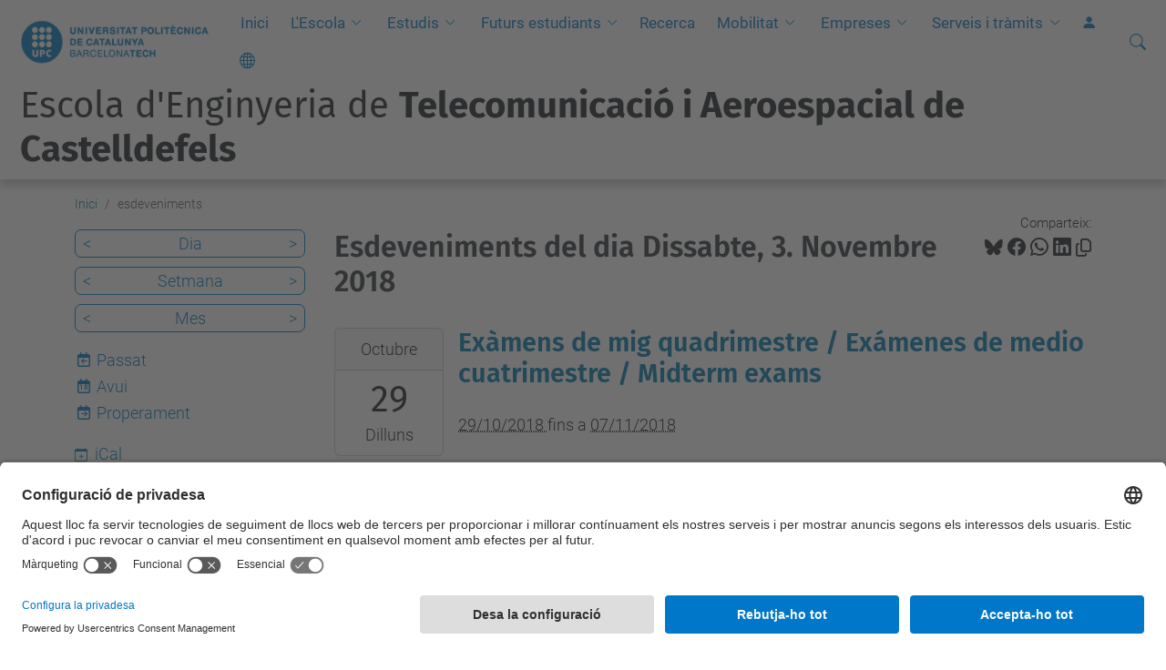

--- FILE ---
content_type: text/html;charset=utf-8
request_url: https://eetac.upc.edu/ca/esdeveniments/event_listing?mode=day&date=2018-11-03
body_size: 9493
content:
<!DOCTYPE html>
<html xmlns="http://www.w3.org/1999/xhtml" class="h-100" lang="ca" xml:lang="ca">

<head><meta http-equiv="Content-Type" content="text/html; charset=UTF-8" />
  <title>esdeveniments — Escola d'Enginyeria de  Telecomunicació i Aeroespacial de Castelldefels — UPC. Universitat Politècnica de Catalunya</title>
  <link rel="preconnect" href="//app.usercentrics.eu" />
  <link rel="preconnect" href="//api.usercentrics.eu" />
  <link rel="preconnect" href="//privacy-proxy.usercentrics.eu" />
  <link rel="dns-prefetch" href="//app.usercentrics.eu" />
  <link rel="dns-prefetch" href="//api.usercentrics.eu" />
  <link rel="preload" href="/++theme++genweb6.theme/stylesheets/fa.min.css" as="style" onload="this.onload=null;this.rel='stylesheet'" />
  <!-- <link rel="preload" href="//app.usercentrics.eu/browser-ui/latest/loader.js" as="script"/>
  <link rel="preload" href="//privacy-proxy.usercentrics.eu/latest/uc-block.bundle.js" as="script"/> -->
  <script>
    window.UC_UI_DOMAINS = {
      crossDomainConsentSharingIFrame: 'https://www.upc.edu/cross-domain-bridge.html',
    };
  </script>
  <script id="usercentrics-cmp" src="https://app.usercentrics.eu/browser-ui/latest/loader.js" data-settings-id="k73tMWYfS" async=""></script>
  <script type="application/javascript" src="https://privacy-proxy.usercentrics.eu/latest/uc-block.bundle.js"></script>
  <script>
    uc.deactivateBlocking([
      'HkocEodjb7', // Google Analytics is not blocked
      'BJ59EidsWQ', //GTM
      'mJTPU19oR', //Google adsense
    ]);
  </script>
  <script type="text/javascript" id="gtag-consent">
    window.dataLayer = window.dataLayer || [];

    function gtag() {
      dataLayer.push(arguments);
    }
    gtag("consent", "default", {
      ad_user_data: "denied",
      ad_personalization: "denied",
      ad_storage: "denied",
      analytics_storage: "denied",
      wait_for_update: 500
    });
    gtag("set", "ads_data_redaction", true);
  </script>
  <script defer="defer" type="application/javascript" src="/++theme++genweb6.theme/js/dataTables.min.js"></script>
  <script defer="defer" type="application/javascript" src="/++theme++genweb6.theme/js/select2.min.js"></script>
<meta charset="utf-8" /><meta name="twitter:card" content="summary" /><meta property="og:site_name" content="EETAC" /><meta property="og:title" content="esdeveniments" /><meta property="twitter:title" content="esdeveniments" /><meta property="og:type" content="website" /><meta property="og:description" content="" /><meta property="twitter:description" content="" /><meta property="og:url" content="https://eetac.upc.edu/ca/esdeveniments" /><meta property="twitter:url" content="https://eetac.upc.edu/ca/esdeveniments" /><meta property="og:image" content="https://eetac.upc.edu/++resource++plone-logo.svg" /><meta property="twitter:image" content="https://eetac.upc.edu/++resource++plone-logo.svg" /><meta property="og:image:type" content="image/png" /><meta name="robots" content="all" /><meta name="DC.date.created" content="2015-03-03T09:37:48+01:00" /><meta name="DC.date.modified" content="2025-12-09T11:02:34+01:00" /><meta name="DC.type" content="Carpeta" /><meta name="DC.format" content="text/plain" /><meta name="DC.language" content="ca" /><meta name="DC.date.valid_range" content="2018/07/23 - " /><meta name="description" /><meta name="viewport" content="width=device-width, initial-scale=1.0" /><meta name="generator" content="Plone - https://plone.org/" /><link rel="alternate" hreflang="ca" href="https://eetac.upc.edu/ca/esdeveniments" /><link rel="alternate" hreflang="en" href="https://eetac.upc.edu/en/events" /><link rel="alternate" hreflang="es" href="https://eetac.upc.edu/es/eventos" /><link rel="alternate" hreflang="x-default" href="https://eetac.upc.edu/ca/esdeveniments" /><link href="https://eetac.upc.edu/ca/esdeveniments/RSS" rel="alternate" title="esdeveniments - b'RSS 1.0'" type="application/rss+xml" /><link href="https://eetac.upc.edu/ca/esdeveniments/rss.xml" rel="alternate" title="esdeveniments - b'RSS 2.0'" type="application/rss+xml" /><link href="https://eetac.upc.edu/ca/esdeveniments/atom.xml" rel="alternate" title="esdeveniments - b'Atom'" type="application/rss+xml" /><link rel="canonical" href="https://eetac.upc.edu/ca/esdeveniments" /><link rel="preload icon" type="image/vnd.microsoft.icon" href="https://eetac.upc.edu/ca/favicon.ico?name=favicon.ico" /><link rel="mask-icon" href="https://eetac.upc.edu/ca/favicon.ico?name=favicon.ico" /><link href="https://eetac.upc.edu/ca/@@search" rel="search" title="Cerca en aquest lloc" /><link data-bundle="easyform" href="https://eetac.upc.edu/++webresource++b6e63fde-4269-5984-a67a-480840700e9a/++resource++easyform.css" media="all" rel="stylesheet" type="text/css" /><link data-bundle="mosaic-css" href="https://eetac.upc.edu/++webresource++194c6646-85f9-57d9-9c89-31147d080b38/++plone++mosaic/mosaic.min.css" media="all" rel="stylesheet" type="text/css" /><link data-bundle="multilingual" href="https://eetac.upc.edu/++webresource++4b25ebfe-4288-5cbe-b3d2-cfa66e33cd82/++resource++plone.app.multilingual.stylesheet/multilingual.css" media="all" rel="stylesheet" type="text/css" /><link data-bundle="plone-fullscreen" href="https://eetac.upc.edu/++webresource++ac83a459-aa2c-5a45-80a9-9d3e95ae0847/++plone++static/plone-fullscreen/fullscreen.css" media="all" rel="stylesheet" type="text/css" /><link data-bundle="upc-bundle" href="https://eetac.upc.edu/++webresource++14ff9cc0-0eda-5e21-a9bd-22687843ae35/++theme++genweb6.upc/stylesheets/theme-upc.min.css" media="all" rel="stylesheet" type="text/css" /><link href="https://eetac.upc.edu/++webresource++d10d4e1f-c923-51c6-ba2c-64718f31d492//++theme++genweb6.theme/stylesheets/theme.min.css" media="all" rel="stylesheet" type="text/css" /><script async="" src="https://www.googletagmanager.com/gtag/js?id=G-VVK66TK9MG"></script><script>
  window.dataLayer = window.dataLayer || [];
  function gtag(){dataLayer.push(arguments);}
  gtag('js', new Date());

  gtag('config', 'G-VVK66TK9MG');
gtag('config', 'G-P80Z250TEZ');

</script><script data-bundle="plone-fullscreen" integrity="sha384-yAbXscL0aoE/0AkFhaGNz6d74lDy9Cz7PXfkWNqRnFm0/ewX0uoBBoyPBU5qW7Nr" src="https://eetac.upc.edu/++webresource++6aa4c841-faf5-51e8-8109-90bd97e7aa07/++plone++static/plone-fullscreen/fullscreen.js"></script><script data-bundle="plone" integrity="sha384-VpRtef0in9VvJccUgGM+OKJxMlKkCjrUuv4dmkXUjfuBQMRjcDWGNmTYiPWFcckC" src="https://eetac.upc.edu/++webresource++63fc8075-8d9c-52b0-bd0c-c7db8d9c785d/++plone++static/bundle-plone/bundle.min.js"></script><script data-bundle="datagridfield-bundle" integrity="sha384-ab8+ZO465yuhsQpCxqQ3u2HpLcOwNqxIS0HAA+laLWcfsX8+8SXtI9TSBzDJg9wf" src="https://eetac.upc.edu/++webresource++b5050647-6b73-57ea-8cc2-e492b13e1606/++resource++collective.z3cform.datagridfield/datagridfield-remote.min.js"></script><script integrity="sha384-Z0c0O7SGparpXtqZ7DqB+2xYabbv4FwSW10MAxUzrFnDh7Bfxubjpre0f7AIxrKf" src="https://eetac.upc.edu/++webresource++428ff13a-1bd4-583d-ba0b-b909e791367c//++theme++genweb6.theme/js/theme.min.js"></script></head>

<body class="d-flex flex-column h-100 col-content col-one frontend icons-on portaltype-folder section-esdeveniments site-ca template-event_listing thumbs-on userrole-anonymous viewpermission-view" id="visual-portal-wrapper" dir="ltr" data-base-url="https://eetac.upc.edu/ca/esdeveniments" data-view-url="https://eetac.upc.edu/ca/esdeveniments" data-portal-url="https://eetac.upc.edu" data-i18ncatalogurl="https://eetac.upc.edu/plonejsi18n" data-pat-pickadate="{&quot;date&quot;: {&quot;selectYears&quot;: 200}, &quot;time&quot;: {&quot;interval&quot;: 5 } }" data-pat-plone-modal="{&quot;actionOptions&quot;: {&quot;displayInModal&quot;: false}}"><div class="outer-wrapper flex-shrink-0">

    <header id="content-header" class="sticky-top">
      <div id="portal-top" class="w-100">
        


    <div id="header" class="d-flex align-items-center light-to-dark-theme">

        <a href="#main-container" class="d-none">Anar al contingut principal</a>

        <div id="portal-logos" class="d-flex me-4">
            <div id="logo-primary">

                <a href="https://www.upc.edu/ca" target="_blank">

                    <img alt="Universitat Politècnica de Catalunya" title="Universitat Politècnica de Catalunya" class="img-desktop" src="https://eetac.upc.edu/@@gw-logo" />

                </a>

                

            </div>

            
        </div>

        <nav id="portal-navbar" role="navigation" class="global-navigation ms-auto">

            <ul class="navbar-nav mb-2 mb-lg-0 align-items-center" id="portal-globalnav">
                <li class="home nav-item">
                    <a class="nav-link" href="https://eetac.upc.edu/ca">Inici</a>
                </li>

                <li class="lescola has_subtree nav-item"><a href="https://eetac.upc.edu/ca/lescola" target="_self" class="state-published nav-link" aria-haspopup="true">L'Escola</a><input type="checkbox" class="opener" /><label for="navitem-lescola" role="button" aria-label="L'Escola"></label><ul class="has_subtree dropdown"><li class="com-arribar-hi nav-item"><a href="https://eetac.upc.edu/ca/lescola/com-arribar-hi" target="_self" class="state-published nav-link">Com arribar-hi</a></li><li class="directori nav-item"><a href="https://eetac.upc.edu/ca/lescola/directori" target="_self" class="state-published nav-link">Directori</a></li><li class="planols nav-item"><a href="https://eetac.upc.edu/ca/lescola/planols" target="_self" class="state-published nav-link">Aules, laboratoris i despatxos</a></li><li class="govern-i-organitzacio nav-item"><a href="https://eetac.upc.edu/ca/lescola/govern-i-organitzacio" target="_self" class="state-published nav-link">Govern i organització</a></li><li class="legislacio-i-normatives nav-item"><a href="https://eetac.upc.edu/ca/lescola/legislacio-i-normatives" target="_self" class="state-published nav-link">Legislació i normatives</a></li><li class="fets-i-xifres nav-item"><a href="https://eetac.upc.edu/ca/lescola/fets-i-xifres" target="_self" class="state-published nav-link">Fets i xifres</a></li><li class="qualitat nav-item"><a href="https://eetac.upc.edu/ca/lescola/qualitat" target="_self" class="state-published nav-link">Qualitat</a></li><li class="igualtat-oportunitats-inclusio nav-item"><a href="https://eetac.upc.edu/ca/lescola/igualtat-oportunitats-inclusio" target="_self" class="state-published nav-link">Igualtat de gènere i inclusió</a></li><li class="el-campus nav-item"><a href="https://eetac.upc.edu/ca/lescola/el-campus" target="_self" class="state-published nav-link">El Campus</a></li><li class="associacions-col-legis-xarxes nav-item"><a href="https://eetac.upc.edu/ca/lescola/associacions-col-legis-xarxes" target="_self" class="state-published nav-link">Associacions / Col·legis / Xarxes</a></li></ul></li><li class="els-estudis has_subtree nav-item"><a href="https://eetac.upc.edu/ca/els-estudis" target="_self" class="state-published nav-link" aria-haspopup="true">Estudis</a><input type="checkbox" class="opener" /><label for="navitem-els-estudis" role="button" aria-label="Estudis"></label><ul class="has_subtree dropdown"><li class="graus nav-item"><a href="https://eetac.upc.edu/ca/els-estudis/graus" target="_self" class="state-published nav-link">Graus</a></li><li class="dobles-titulacions-1 nav-item"><a href="https://eetac.upc.edu/ca/els-estudis/dobles-titulacions-1" target="_self" class="state-published nav-link">Dobles titulacions</a></li><li class="masters nav-item"><a href="https://eetac.upc.edu/ca/els-estudis/masters" target="_self" class="state-published nav-link">Màsters universitaris</a></li><li class="practiques-academiques-externes nav-item"><a href="https://eetac.upc.edu/ca/els-estudis/practiques-academiques-externes" target="_self" class="state-published nav-link">Pràctiques acadèmiques externes</a></li><li class="mobilitat nav-item"><a href="https://eetac.upc.edu/ca/els-estudis/mobilitat" target="_self" class="state-published nav-link">Mobilitat</a></li><li class="TFE nav-item"><a href="https://eetac.upc.edu/ca/els-estudis/TFE" target="_self" class="state-published nav-link">Treballs de Fi d'Estudis (TFEs)</a></li><li class="mes-informacio-academica nav-item"><a href="https://eetac.upc.edu/ca/els-estudis/mes-informacio-academica" target="_self" class="state-published nav-link">Més informació acadèmica</a></li><li class="insercio-laboral nav-item"><a href="https://eetac.upc.edu/ca/els-estudis/insercio-laboral" target="_self" class="state-published nav-link">Inserció laboral</a></li><li class="formacio-permanent nav-item"><a href="https://eetac.upc.edu/ca/els-estudis/formacio-permanent" target="_self" class="state-published nav-link">Formació permanent</a></li></ul></li><li class="nous-estudiants has_subtree nav-item"><a href="https://eetac.upc.edu/ca/nous-estudiants" target="_self" class="state-published nav-link" aria-haspopup="true">Futurs estudiants</a><input type="checkbox" class="opener" /><label for="navitem-nous-estudiants" role="button" aria-label="Futurs estudiants"></label><ul class="has_subtree dropdown"><li class="jornades-de-portes-obertes nav-item"><a href="https://eetac.upc.edu/ca/nous-estudiants/jornades-de-portes-obertes" target="_self" class="state-published nav-link">Jornades de Portes Obertes</a></li><li class="pla-dacollida-de-leetac nav-item"><a href="https://eetac.upc.edu/ca/nous-estudiants/pla-dacollida-de-leetac" target="_self" class="state-published nav-link">Acollida d'estudiants</a></li><li class="cursos-preparatoris nav-item"><a href="https://eetac.upc.edu/ca/nous-estudiants/cursos-preparatoris" target="_self" class="state-published nav-link">Cursos preparatoris</a></li><li class="pla-tutories nav-item"><a href="https://eetac.upc.edu/ca/nous-estudiants/pla-tutories" target="_self" class="state-published nav-link">Tutoria d'estudiants</a></li><li class="faq nav-item"><a href="https://eetac.upc.edu/ca/nous-estudiants/faq" target="_self" class="state-published nav-link">Preguntes freqüents (FAQs)</a></li><li class="benvinguda-nous-estudiants nav-item"><a href="https://eetac.upc.edu/ca/nous-estudiants/benvinguda-nous-estudiants" target="_self" class="state-published nav-link">Benvinguda nous estudiants</a></li></ul></li><li class="recerca nav-item"><a href="http://futur.upc.edu/EETAC" target="_blank" class="state-published nav-link">Recerca</a></li><li class="mobilitat has_subtree nav-item"><a href="https://eetac.upc.edu/ca/mobilitat" target="_self" class="state-published nav-link" aria-haspopup="true">Mobilitat</a><input type="checkbox" class="opener" /><label for="navitem-mobilitat" role="button" aria-label="Mobilitat"></label><ul class="has_subtree dropdown"><li class="outgoing nav-item"><a href="https://eetac.upc.edu/ca/mobilitat/outgoing" target="_self" class="state-published nav-link">Outgoing</a></li><li class="incoming nav-item"><a href="https://eetac.upc.edu/ca/mobilitat/incoming" target="_self" class="state-published nav-link">Incoming</a></li><li class="news nav-item"><a href="https://eetac.upc.edu/ca/mobilitat/news" target="_self" class="state-published nav-link">News</a></li><li class="testimonis nav-item"><a href="https://eetac.upc.edu/ca/mobilitat/testimonis" target="_self" class="state-published nav-link">Testimonis</a></li><li class="about-us nav-item"><a href="https://eetac.upc.edu/ca/mobilitat/about-us" target="_self" class="state-published nav-link">About us - contact</a></li><li class="cita-previa nav-item"><a href="https://eetac.upc.edu/ca/mobilitat/cita-previa" target="_blank" class="state-published nav-link">Sol·licita cita prèvia</a></li></ul></li><li class="empreses has_subtree nav-item"><a href="https://eetac.upc.edu/ca/empreses" target="_self" class="state-published nav-link" aria-haspopup="true">Empreses</a><input type="checkbox" class="opener" /><label for="navitem-empreses" role="button" aria-label="Empreses"></label><ul class="has_subtree dropdown"><li class="empreses-i-institucions nav-item"><a href="https://eetac.upc.edu/ca/empreses/empreses-i-institucions" target="_self" class="state-published nav-link">Com fer ofertes de pràctiques</a></li><li class="forum-aerotelecom nav-item"><a href="https://eetac.upc.edu/ca/empreses/forum-aerotelecom" target="_blank" class="state-published nav-link">Fòrum Aerotelecom</a></li><li class="qui-som nav-item"><a href="https://eetac.upc.edu/ca/empreses/qui-som" target="_self" class="state-published nav-link">Qui som?</a></li></ul></li><li class="serveis-i-tramits has_subtree nav-item"><a href="https://eetac.upc.edu/ca/serveis-i-tramits" target="_self" class="state-published nav-link" aria-haspopup="true">Serveis i tràmits</a><input type="checkbox" class="opener" /><label for="navitem-serveis-i-tramits" role="button" aria-label="Serveis i tràmits"></label><ul class="has_subtree dropdown"><li class="informacio-general nav-item"><a href="https://eetac.upc.edu/ca/serveis-i-tramits/informacio-general" target="_self" class="state-published nav-link">Informació general</a></li><li class="acces-als-estudis nav-item"><a href="https://eetac.upc.edu/ca/serveis-i-tramits/acces-als-estudis" target="_self" class="state-published nav-link">Accés als estudis</a></li><li class="matricula nav-item"><a href="https://eetac.upc.edu/ca/serveis-i-tramits/matricula" target="_self" class="state-published nav-link">Matrícula</a></li><li class="avaluacio-i-permanencia nav-item"><a href="https://eetac.upc.edu/ca/serveis-i-tramits/avaluacio-i-permanencia" target="_self" class="state-published nav-link">Avaluació i permanència</a></li><li class="reconeixements-i-convalidacions nav-item"><a href="https://eetac.upc.edu/ca/serveis-i-tramits/reconeixements-i-convalidacions" target="_self" class="state-published nav-link">Reconeixements i convalidacions</a></li><li class="treball-fi-de-grau-i-master nav-item"><a href="https://eetac.upc.edu/ca/serveis-i-tramits/treball-fi-de-grau-i-master" target="_self" class="state-published nav-link">Treball fi de grau i màster</a></li><li class="certificats-titols-i-altres-tramits nav-item"><a href="https://eetac.upc.edu/ca/serveis-i-tramits/certificats-titols-i-altres-tramits" target="_self" class="state-published nav-link">Certificats, títols i altres tràmits</a></li></ul></li>

                

                    <li class="nav-item nav-action">

                        <a title="Identificació" href="https://eetac.upc.edu/ca/esdeveniments/login" id="personaltools-login" icon="person-fill">

                        <i class="bi bi-person-fill" title="Identificació" alt="Identificació"></i>
                        </a>

                    </li>

                

                

                    <li class="has_subtree nav-item nav-lang">

                        <a href="#" class="nav-link" aria-haspopup="true">
                            <i class="bi bi-globe" alt="Idiomes" title="Idiomes"></i>
                        </a>

                        <ul class="has_subtree dropdown">
                            <li class="nav-item">
                                <a class="nav-link" href="https://eetac.upc.edu/en?set_language=en">
                                    <span>English</span>
                                </a>
                            </li>
                            <li class="nav-item">
                                <a class="nav-link" href="https://eetac.upc.edu/es?set_language=es">
                                    <span>Español</span>
                                </a>
                            </li>
                        </ul>
                    </li>

                
            </ul>
        </nav>

        <div id="portal-searchbox" class="nav-item">

            

    <form id="searchGadget_form" action="https://eetac.upc.edu/ca/@@search" role="search" class="d-flex pat-livesearch show_images " data-pat-livesearch="ajaxUrl:https://eetac.upc.edu/ca/@@ajax-search">

        <label class="hiddenStructure" for="searchGadget">Cerca</label>

        

            <input name="SearchableText" type="text" size="18" id="searchGadget" title="Cerca en el lloc" placeholder="Cerca en el lloc" class="searchField form-control me-3" />

            

            

        

        <button class="searchButton" type="submit" alt="Cerca" aria-label="Cerca"><i class="bi bi-search" alt="Cerca" title="Cerca"></i></button>

        <div id="portal-advanced-search" class="hiddenStructure">

            <a href="https://eetac.upc.edu/ca/@@search">Cerca avançada…</a>

        </div>

    </form>


        </div>

        <div id="portal-navbar-mobile" class="d-none ms-auto" role="navigation">

            <nav class="navbar navbar-dark">

                <div class="container-fluid">

                    <button class="navbar-toggler" type="button" data-bs-toggle="offcanvas" aria-label="Close" data-bs-target="#gwMobileNavbar" aria-controls="gwMobileNavbar">

                    <span class="navbar-toggler-icon"></span>

                    </button>

                    <div class="offcanvas offcanvas-end text-bg-dark" tabindex="-1" id="gwMobileNavbar" aria-labelledby="gwMobileNavbarLabel">

                        <div class="offcanvas-header">

                            <p class="h5">Menú</p>
                            <button type="button" class="btn-close btn-close-white" data-bs-dismiss="offcanvas" aria-label="Close"></button>

                        </div>

                        <div class="offcanvas-body">

                            <div class="d-flex mt-3 mb-2" role="search">

                                <div id="portal-searchbox-mobile" class="nav-item">

                                    

    <form id="searchGadget_form_mobile" action="https://eetac.upc.edu/ca/@@search" role="search" class="d-flex pat-livesearch show_images " data-pat-livesearch="ajaxUrl:https://eetac.upc.edu/ca/@@ajax-search">

        <label class="hiddenStructure" for="searchGadget_mobile">Cerca</label>

        

            <input name="SearchableText" type="text" size="18" id="searchGadget_mobile" title="Cerca en el lloc" placeholder="Cerca en el lloc" class="searchField form-control me-3" />

            

            

        

        <button class="searchButton" type="submit" alt="Cerca" aria-label="Cerca"><i class="bi bi-search" alt="Cerca" title="Cerca"></i></button>

        <div id="portal-advanced-search_mobile" class="hiddenStructure">

            <a href="https://eetac.upc.edu/ca/@@search">Cerca avançada…</a>

        </div>

    </form>



                                </div>

                            </div>

                            <ul class="navbar-nav justify-content-end flex-grow-1 pe-3">

                                <li class="nav-item">

                                    <a class="nav-link" href="https://eetac.upc.edu/ca">Inici</a>

                                </li>

                                

                                    <li class="ps-3"><hr class="mt-1 mb-1" /></li>

                                    <li class="lescola has_subtree nav-item"><a href="https://eetac.upc.edu/ca/lescola" target="_self" class="state-published nav-link" aria-haspopup="true">L'Escola</a><input type="checkbox" class="opener" /><label for="navitem-lescola" role="button" aria-label="L'Escola"></label><ul class="has_subtree dropdown"><li class="com-arribar-hi nav-item"><a href="https://eetac.upc.edu/ca/lescola/com-arribar-hi" target="_self" class="state-published nav-link">Com arribar-hi</a></li><li class="directori nav-item"><a href="https://eetac.upc.edu/ca/lescola/directori" target="_self" class="state-published nav-link">Directori</a></li><li class="planols nav-item"><a href="https://eetac.upc.edu/ca/lescola/planols" target="_self" class="state-published nav-link">Aules, laboratoris i despatxos</a></li><li class="govern-i-organitzacio nav-item"><a href="https://eetac.upc.edu/ca/lescola/govern-i-organitzacio" target="_self" class="state-published nav-link">Govern i organització</a></li><li class="legislacio-i-normatives nav-item"><a href="https://eetac.upc.edu/ca/lescola/legislacio-i-normatives" target="_self" class="state-published nav-link">Legislació i normatives</a></li><li class="fets-i-xifres nav-item"><a href="https://eetac.upc.edu/ca/lescola/fets-i-xifres" target="_self" class="state-published nav-link">Fets i xifres</a></li><li class="qualitat nav-item"><a href="https://eetac.upc.edu/ca/lescola/qualitat" target="_self" class="state-published nav-link">Qualitat</a></li><li class="igualtat-oportunitats-inclusio nav-item"><a href="https://eetac.upc.edu/ca/lescola/igualtat-oportunitats-inclusio" target="_self" class="state-published nav-link">Igualtat de gènere i inclusió</a></li><li class="el-campus nav-item"><a href="https://eetac.upc.edu/ca/lescola/el-campus" target="_self" class="state-published nav-link">El Campus</a></li><li class="associacions-col-legis-xarxes nav-item"><a href="https://eetac.upc.edu/ca/lescola/associacions-col-legis-xarxes" target="_self" class="state-published nav-link">Associacions / Col·legis / Xarxes</a></li></ul></li><li class="els-estudis has_subtree nav-item"><a href="https://eetac.upc.edu/ca/els-estudis" target="_self" class="state-published nav-link" aria-haspopup="true">Estudis</a><input type="checkbox" class="opener" /><label for="navitem-els-estudis" role="button" aria-label="Estudis"></label><ul class="has_subtree dropdown"><li class="graus nav-item"><a href="https://eetac.upc.edu/ca/els-estudis/graus" target="_self" class="state-published nav-link">Graus</a></li><li class="dobles-titulacions-1 nav-item"><a href="https://eetac.upc.edu/ca/els-estudis/dobles-titulacions-1" target="_self" class="state-published nav-link">Dobles titulacions</a></li><li class="masters nav-item"><a href="https://eetac.upc.edu/ca/els-estudis/masters" target="_self" class="state-published nav-link">Màsters universitaris</a></li><li class="practiques-academiques-externes nav-item"><a href="https://eetac.upc.edu/ca/els-estudis/practiques-academiques-externes" target="_self" class="state-published nav-link">Pràctiques acadèmiques externes</a></li><li class="mobilitat nav-item"><a href="https://eetac.upc.edu/ca/els-estudis/mobilitat" target="_self" class="state-published nav-link">Mobilitat</a></li><li class="TFE nav-item"><a href="https://eetac.upc.edu/ca/els-estudis/TFE" target="_self" class="state-published nav-link">Treballs de Fi d'Estudis (TFEs)</a></li><li class="mes-informacio-academica nav-item"><a href="https://eetac.upc.edu/ca/els-estudis/mes-informacio-academica" target="_self" class="state-published nav-link">Més informació acadèmica</a></li><li class="insercio-laboral nav-item"><a href="https://eetac.upc.edu/ca/els-estudis/insercio-laboral" target="_self" class="state-published nav-link">Inserció laboral</a></li><li class="formacio-permanent nav-item"><a href="https://eetac.upc.edu/ca/els-estudis/formacio-permanent" target="_self" class="state-published nav-link">Formació permanent</a></li></ul></li><li class="nous-estudiants has_subtree nav-item"><a href="https://eetac.upc.edu/ca/nous-estudiants" target="_self" class="state-published nav-link" aria-haspopup="true">Futurs estudiants</a><input type="checkbox" class="opener" /><label for="navitem-nous-estudiants" role="button" aria-label="Futurs estudiants"></label><ul class="has_subtree dropdown"><li class="jornades-de-portes-obertes nav-item"><a href="https://eetac.upc.edu/ca/nous-estudiants/jornades-de-portes-obertes" target="_self" class="state-published nav-link">Jornades de Portes Obertes</a></li><li class="pla-dacollida-de-leetac nav-item"><a href="https://eetac.upc.edu/ca/nous-estudiants/pla-dacollida-de-leetac" target="_self" class="state-published nav-link">Acollida d'estudiants</a></li><li class="cursos-preparatoris nav-item"><a href="https://eetac.upc.edu/ca/nous-estudiants/cursos-preparatoris" target="_self" class="state-published nav-link">Cursos preparatoris</a></li><li class="pla-tutories nav-item"><a href="https://eetac.upc.edu/ca/nous-estudiants/pla-tutories" target="_self" class="state-published nav-link">Tutoria d'estudiants</a></li><li class="faq nav-item"><a href="https://eetac.upc.edu/ca/nous-estudiants/faq" target="_self" class="state-published nav-link">Preguntes freqüents (FAQs)</a></li><li class="benvinguda-nous-estudiants nav-item"><a href="https://eetac.upc.edu/ca/nous-estudiants/benvinguda-nous-estudiants" target="_self" class="state-published nav-link">Benvinguda nous estudiants</a></li></ul></li><li class="recerca nav-item"><a href="http://futur.upc.edu/EETAC" target="_blank" class="state-published nav-link">Recerca</a></li><li class="mobilitat has_subtree nav-item"><a href="https://eetac.upc.edu/ca/mobilitat" target="_self" class="state-published nav-link" aria-haspopup="true">Mobilitat</a><input type="checkbox" class="opener" /><label for="navitem-mobilitat" role="button" aria-label="Mobilitat"></label><ul class="has_subtree dropdown"><li class="outgoing nav-item"><a href="https://eetac.upc.edu/ca/mobilitat/outgoing" target="_self" class="state-published nav-link">Outgoing</a></li><li class="incoming nav-item"><a href="https://eetac.upc.edu/ca/mobilitat/incoming" target="_self" class="state-published nav-link">Incoming</a></li><li class="news nav-item"><a href="https://eetac.upc.edu/ca/mobilitat/news" target="_self" class="state-published nav-link">News</a></li><li class="testimonis nav-item"><a href="https://eetac.upc.edu/ca/mobilitat/testimonis" target="_self" class="state-published nav-link">Testimonis</a></li><li class="about-us nav-item"><a href="https://eetac.upc.edu/ca/mobilitat/about-us" target="_self" class="state-published nav-link">About us - contact</a></li><li class="cita-previa nav-item"><a href="https://eetac.upc.edu/ca/mobilitat/cita-previa" target="_blank" class="state-published nav-link">Sol·licita cita prèvia</a></li></ul></li><li class="empreses has_subtree nav-item"><a href="https://eetac.upc.edu/ca/empreses" target="_self" class="state-published nav-link" aria-haspopup="true">Empreses</a><input type="checkbox" class="opener" /><label for="navitem-empreses" role="button" aria-label="Empreses"></label><ul class="has_subtree dropdown"><li class="empreses-i-institucions nav-item"><a href="https://eetac.upc.edu/ca/empreses/empreses-i-institucions" target="_self" class="state-published nav-link">Com fer ofertes de pràctiques</a></li><li class="forum-aerotelecom nav-item"><a href="https://eetac.upc.edu/ca/empreses/forum-aerotelecom" target="_blank" class="state-published nav-link">Fòrum Aerotelecom</a></li><li class="qui-som nav-item"><a href="https://eetac.upc.edu/ca/empreses/qui-som" target="_self" class="state-published nav-link">Qui som?</a></li></ul></li><li class="serveis-i-tramits has_subtree nav-item"><a href="https://eetac.upc.edu/ca/serveis-i-tramits" target="_self" class="state-published nav-link" aria-haspopup="true">Serveis i tràmits</a><input type="checkbox" class="opener" /><label for="navitem-serveis-i-tramits" role="button" aria-label="Serveis i tràmits"></label><ul class="has_subtree dropdown"><li class="informacio-general nav-item"><a href="https://eetac.upc.edu/ca/serveis-i-tramits/informacio-general" target="_self" class="state-published nav-link">Informació general</a></li><li class="acces-als-estudis nav-item"><a href="https://eetac.upc.edu/ca/serveis-i-tramits/acces-als-estudis" target="_self" class="state-published nav-link">Accés als estudis</a></li><li class="matricula nav-item"><a href="https://eetac.upc.edu/ca/serveis-i-tramits/matricula" target="_self" class="state-published nav-link">Matrícula</a></li><li class="avaluacio-i-permanencia nav-item"><a href="https://eetac.upc.edu/ca/serveis-i-tramits/avaluacio-i-permanencia" target="_self" class="state-published nav-link">Avaluació i permanència</a></li><li class="reconeixements-i-convalidacions nav-item"><a href="https://eetac.upc.edu/ca/serveis-i-tramits/reconeixements-i-convalidacions" target="_self" class="state-published nav-link">Reconeixements i convalidacions</a></li><li class="treball-fi-de-grau-i-master nav-item"><a href="https://eetac.upc.edu/ca/serveis-i-tramits/treball-fi-de-grau-i-master" target="_self" class="state-published nav-link">Treball fi de grau i màster</a></li><li class="certificats-titols-i-altres-tramits nav-item"><a href="https://eetac.upc.edu/ca/serveis-i-tramits/certificats-titols-i-altres-tramits" target="_self" class="state-published nav-link">Certificats, títols i altres tràmits</a></li></ul></li>

                                

                                

                                    

                                        <li class="ps-3"><hr class="mt-1 mb-1" /></li>

                                        <li class="nav-item">

                                            <a href="https://eetac.upc.edu/ca/esdeveniments/login" title="Identificació" id="personaltools-login-mobile">

                                                <span>Identificació</span>
                                            </a>

                                        </li>

                                    

                                

                                

                                    

                                        <li class="ps-3"><hr class="mt-1 mb-1" /></li>

                                        <li class="nav-item">

                                            <a class="nav-link" href="https://eetac.upc.edu/en?set_language=en">

                                                <span>English</span>

                                            </a>

                                        </li>
                                        <li class="nav-item">

                                            <a class="nav-link" href="https://eetac.upc.edu/es?set_language=es">

                                                <span>Español</span>

                                            </a>

                                        </li>

                                    

                                

                            </ul>
                        </div>
                    </div>
                </div>
            </nav>
        </div>
    </div>



      </div>
    </header>

    <div id="above-content-wrapper">
      <div id="viewlet-above-content">



    <div id="hero" class="light-to-dark-theme text-hero content-hero" style="--bg-img-url: url(https://eetac.upc.edu/@@gw-hero)">

        

        

        

            <section>

                

                

                

            </section>

        

        <div class="site_title">

            

                

                <div class="h1">
                    <a accesskey="1" class="text-decoration-none" href="https://eetac.upc.edu/ca">
                        Escola d'Enginyeria de  <strong>Telecomunicació i Aeroespacial de Castelldefels</strong>
                    </a>
                </div>

            

        </div>

        

    </div>





<nav id="portal-breadcrumbs" aria-label="breadcrumb" label_breadcrumb="label_breadcrumb">
  <div class="container">
    <ol class="breadcrumb">
      <li class="breadcrumb-item"><a href="https://eetac.upc.edu/ca">Inici</a></li>
      
        
        <li class="breadcrumb-item active" aria-current="page">esdeveniments</li>
      
    </ol>
  </div>
</nav>
</div>
    </div>

    <div class="container">
      <div class="row">
        <aside id="global_statusmessage" class="col-12">
      

      <div>
      </div>
    </aside>
      </div>
      <main id="main-container" class="row">
        <section id="portal-column-content">

      

      

        

          <article id="content">

            

              <header>

                <div id="viewlet-above-content-title"><span id="social-tags-body" itemscope="" itemtype="http://schema.org/WebPage" style="display: none">
  <span itemprop="name">esdeveniments</span>
  <span itemprop="description"></span>
  <span itemprop="url">https://eetac.upc.edu/ca/esdeveniments</span>
  <span itemprop="image">https://eetac.upc.edu/++resource++plone-logo.svg</span>
</span>

<div id="social_tags">

  <p class="fs-s mb-0">
    Comparteix:
  </p>

  

    <a target="_blank" href="https://bsky.app/intent/compose?text=esdeveniments https://eetac.upc.edu/resolveuid/91458638127d4afea549c20b7696f6e7" title="Bluesky">

      <i class="fa-brands fa-bluesky"></i>

    </a>

    

  

    <a target="_blank" href="https://www.facebook.com/sharer/sharer.php?u=https://eetac.upc.edu/resolveuid/91458638127d4afea549c20b7696f6e7" title="Facebook">

      <i class="bi bi-facebook"></i>

    </a>

    

  

    <a target="_blank" href="https://wa.me/?text=esdeveniments https://eetac.upc.edu/resolveuid/91458638127d4afea549c20b7696f6e7" title="Whatsapp">

      <i class="bi bi-whatsapp"></i>

    </a>

    

  

    <a target="_blank" href="https://www.linkedin.com/sharing/share-offsite?url=https://eetac.upc.edu/resolveuid/91458638127d4afea549c20b7696f6e7" title="Linkedin">

      <i class="bi bi-linkedin"></i>

    </a>

    

  

    

    <a href="#" data-bs-toggle="tooltip" id="copy-universal-link" data-url="https://eetac.upc.edu/resolveuid/91458638127d4afea549c20b7696f6e7" aria-label="Copiat!" data-bs-title="Copiat!" data-bs-original-title="Copiar enllaç">

      <i class="fa-regular fa-copy"></i>

    </a>

  

</div>
</div>

                

      

      <h1 class="documentFirstHeading">

        

        

          Esdeveniments del dia Dissabte, 3. Novembre 2018

        

      </h1>

      

      

    

                <div id="viewlet-below-content-title"></div>

                
                  

                

                <div id="viewlet-below-content-description"></div>

              </header>

              <div id="viewlet-above-content-body"></div>

              <div id="content-core">
                
      
        

          <section>

            

              <article class="vevent tileItem d-flex align-items-start mb-3" itemscope="" itemtype="https://schema.org/Event">

                <ul class="hiddenStructure">
                  <li class="dtstart" itemprop="startDate">2018-10-29T00:00:00+01:00</li>
                  <li class="dtend" itemprop="endDate">2018-11-07T23:59:59+01:00</li>
                  <li class="location" itemprop="location" itemscope="" itemtype="http://schema.org/Place">
                    <span itemprop="address">EETAC</span>
                  </li>
                </ul>

                <div class="cal_date card me-3 flex-shrink-0 text-center">
                  <div class="cal_month card-header p-2">Octubre</div>
                  <div class="card-body d-flex flex-column p-2">
                    <h3 class="cal_day card-title fs-1 m-0">29</h3>
                    <span class="cal_wkday card-text">Dilluns</span>
                  </div>
                </div>

                

                <div class="cal_info clearfix">
                  <h2 class="tileHeadline">
                    <a class="url" href="https://eetac.upc.edu/ca/esdeveniments/examens-de-mig-quadrimestre-examenes-de-medio-cuatrimestre-midterm-exams" itemprop="url">
                      <span class="summary" itemprop="name">Exàmens de mig quadrimestre / Exámenes de medio cuatrimestre / Midterm exams</span>
                    </a>
                  </h2>
                  <div class="documentByLine">
                    
  

    <abbr class="dtstart" title="2018-10-29">
        <span class="explain">
          29/10/2018
          
        </span>
      </abbr> fins a <abbr class="dtend" title="2018-11-07">
        <span class="explain">
          07/11/2018
          
        </span>
      </abbr>

    

  


                  </div>

                  

                </div>

              </article>

            

          </section>

          

      <!-- Navigation -->


  




    

        
      
    
              </div>

              <div id="viewlet-below-content-body">


</div>

            
            <footer>
              <div id="viewlet-below-content">


</div>
            </footer>
          </article>
        
      

      
    </section>
        <aside id="portal-column-one">
        
      
        

    <div class="portletWrapper" id="portletwrapper-706c6f6e652e6c656674636f6c756d6e0a636f6e746578740a2f32342f65657461632f63612f6573646576656e696d656e74730a63617465676f72696573" data-portlethash="706c6f6e652e6c656674636f6c756d6e0a636f6e746578740a2f32342f65657461632f63612f6573646576656e696d656e74730a63617465676f72696573">

    

        <div class="portlet portlet-category portlet-category-events" role="complementary">

            <ul class="mode_selector list-portlet second-selector">

                <li class="selected select-day">

                    <a class="prev_day" href="https://eetac.upc.edu/ca/esdeveniments/event_listing?mode=day&amp;date=2018-11-02">&lt;</a>

                    <a class="mode_day" href="https://eetac.upc.edu/ca/esdeveniments/event_listing?mode=day&amp;date=2018-11-03">Dia</a>

                    <a class="next_day" href="https://eetac.upc.edu/ca/esdeveniments/event_listing?mode=day&amp;date=2018-11-04">&gt;</a>

                    <input id="event_listing_calendar" type="hidden" />

                </li>

                <li class="select-week">

                  <a class="prev_week" href="https://eetac.upc.edu/ca/esdeveniments/event_listing?mode=week&amp;date=2018-10-27">&lt;</a>

                  <a class="mode_week" href="https://eetac.upc.edu/ca/esdeveniments/event_listing?mode=week&amp;date=2018-11-03">Setmana</a>

                  <a class="next_week" href="https://eetac.upc.edu/ca/esdeveniments/event_listing?mode=week&amp;date=2018-11-10">&gt;</a>

                </li>

                <li class="select-month">

                    <a class="prev_month" href="https://eetac.upc.edu/ca/esdeveniments/event_listing?mode=month&amp;date=2018-10-31">&lt;</a>

                    <a class="mode_month" href="https://eetac.upc.edu/ca/esdeveniments/event_listing?mode=month&amp;date=2018-11-03">Mes</a>

                    <a class="next_month" href="https://eetac.upc.edu/ca/esdeveniments/event_listing?mode=month&amp;date=2018-12-01">&gt;</a>

                </li>

            </ul>

            <ul class="mode_selector list-portlet first-selector">

                <li class="select-past">

                    <span class="fa-stack smaller">
                        <i class="fa-regular fa-calendar fa-stack-2x"></i>
                        <i class="fa-solid fa-arrow-left fa-stack-1x"></i>
                    </span>

                    <a class="mode_past" href="https://eetac.upc.edu/ca/esdeveniments/event_listing?mode=past">Passat</a>
                </li>

                <li class="select-today">

                    <span class="fa-stack smaller">
                        <i class="fa-regular fa-calendar fa-stack-2x"></i>
                        <p class="calendar-day">18</p>
                    </span>

                    <a class="today" href="https://eetac.upc.edu/ca/esdeveniments/event_listing?mode=day">Avui</a>
                </li>

                <li class="select-future">

                    <span class="fa-stack smaller">
                        <i class="fa-regular fa-calendar fa-stack-2x"></i>
                        <i class="fa-solid fa-arrow-right fa-stack-1x"></i>
                    </span>

                    <a class="mode_future" href="https://eetac.upc.edu/ca/esdeveniments/event_listing?mode=future">Properament</a>
                </li>

            </ul>

            <ul class="sub_nav list-portlet ical ps-0">
                <li>
                    <a class="mode_ical" href="https://eetac.upc.edu/ca/esdeveniments/@@event_listing_ical?mode=day&amp;date=2018-11-03 00:00:00+01:00" title="Descarrega aquest esdeveniment en format iCal">
                    <i class="bi bi-calendar-plus pe-1"></i>
                    <span>iCal</span></a>
                </li>
            </ul>
            <div class="visualClear"></div>
        </div>

    

    


</div>





      
    </aside>
      </main>
      <!--/row-->
    </div>
    <!--/container-->

    <footer id="portal-footer-wrapper" class="mt-auto">
      <div id="portal-footer">

      <div id="footer-contact" role="contentinfo">

    <div class="row">

      <div class="col-md-4 map">
        <h2>On som</h2>
        <iframe class="footer-contact-map" width="100%" height="300" frameborder="0" scrolling="no" marginheight="0" marginwidth="0" src="https://maps.google.com/maps?width=100%&amp;height=300&amp;hl=ca&amp;q=Campus%20del%20Baix%20Llobregat.%20Edifici%20C4%20(Campus%20Baix%20Llobregat).%20C.%20Esteve%20Terradas,%207.%2008860%20Castelldefels+()&amp;t=&amp;z=15&amp;ie=UTF8&amp;iwloc=B&amp;output=embed" title="Campus del Baix Llobregat, Edifici C4 (Campus Baix Llobregat). C. Esteve Terradas, 7 08860 Castelldefels">
          Google Maps
        </iframe>
        
      </div>

      <div class="col-md-3 offset-md-1 contact">
        <h2>Contacte</h2>

        

        <address>
          <h3>Escola d'Enginyeria de Telecomunicació i Aeroespacial de Castelldefels</h3>
<p>C. Esteve Terradas, 7. 08860 Castelldefels</p>
<p>Tel.: 93 413 70 00</p>
<p><a data-linktype="email" data-subject="" data-val="eetac.web@upc.edu" href="mailto:eetac.web@upc.edu" rel="noopener" style="text-decoration: none;" target="_blank" text="eetac.web@upc.edu">eetac.web@upc.edu</a></p>
<!--
<p><iframe width="390" height="400" frameborder="0" loading="lazy" src="https://www.google.com/maps/embed?pb=!1m18!1m12!1m3!1d2998.5420319038103!2d1.9850262158442518!3d41.275306379274575!2m3!1f0!2f0!3f0!3m2!1i1024!2i768!4f13.1!3m3!1m2!1s0x12a482b2c1483f2b%3A0x3e7ec905322f8aab!2sEscola+d'Enginyeria+de+Telecomunicaci%C3%B3+i+Aeroespacial+de+Castelldefels%2C+Travessera+del+Molinot%2C+08860+Castelldefels%2C+Barcelona!5e0!3m2!1ses!2ses!4v1464008010489"></iframe></p>
<p><a class="internal-link" href="resolveuid/12db49430bc24a239edad1c32536035d" target="_self" title="">Com arribar-hi?</a></p>
-->

          
        </address>

      </div>

      <div class="col-md-3 offset-md-1">

        

          <div class="xarxes_socials">

            <h2>Llista xarxes socials</h2>

            

              <a target="_blank" href="https://www.instagram.com/upc_aerotelecom_eetac/" title="Instagram, Obrir link a una finestra nova" alt="Instagram, Obrir link a una finestra nova">

                

                  <i class="bi bi-instagram"></i>

                  

                

              </a>
            

              <a target="_blank" href="https://www.linkedin.com/school/eetac-upc-escola-enginyeria-telecomunicacio-aeroespacial-castelldefels" title="LinkedIn, Obrir link a una finestra nova" alt="LinkedIn, Obrir link a una finestra nova">

                

                  <i class="bi bi-linkedin"></i>

                  

                

              </a>
            

              <a target="_blank" href="https://www.facebook.com/EETAC" title="Facebook, Obrir link a una finestra nova" alt="Facebook, Obrir link a una finestra nova">

                

                  <i class="bi bi-facebook"></i>

                  

                

              </a>
            

              <a target="_blank" href="https://www.youtube.com/@EETAC_UPC_AeroTelecom" title="Youtube, Obrir link a una finestra nova" alt="Youtube, Obrir link a una finestra nova">

                

                  <i class="bi bi-youtube"></i>

                  

                

              </a>
            

              <a target="_blank" href="https://bsky.app/profile/eetac.upc.edu" title="Bluesky, Obrir link a una finestra nova" alt="Bluesky, Obrir link a una finestra nova">

                

                  

                  <i class="fa-brands fa-bluesky"></i>

                

              </a>
            

          </div>

        

      </div>

    </div>

  </div><div id="footer-complementary" data-class="dark-theme" data-img="https://eetac.upc.edu/@@gw-full-hero-ca">

    <div class="row">

        <div class="col-md-4 text-primary">
            <p><strong>© UPC</strong> Escola d'Enginyeria de Telecomunicació i Aeroespacial de Castelldefels</p>
        </div>

        <div class="col-md-8">
            <nav id="complimentary-footer-nav" aria-label="Complimenatary-footer">
                <ul id="footer-menu-complementari" class="footer-container">

                    <li>
                        <span class="text-muted me-2">Desenvolupat amb</span>
                        <a href="https://genweb.upc.edu/ca" target="_blank">
                            <img title="genweb UPC" alt="genweb UPC" class="logoGenwebUPC" loading="lazy" src="https://eetac.upc.edu/++theme++genweb6.theme/img/genwebUPC.webp" />
                        </a>
                    </li>

                    

                    <li>
                        <a accesskey="3" href="https://eetac.upc.edu/ca/sitemap" target="_self">Mapa del lloc</a>
                    </li>

                    <li>
                        <a accesskey="0" href="https://eetac.upc.edu/ca/accessibility" target="_self">Accessibilitat</a>
                    </li>

                    <li>
                        <a href="https://www.upc.edu/ca/avis-legal" target="_blank">Avís legal</a>
                    </li>

                    <li>
                        <a href="#" target="_self" onclick="UC_UI.showSecondLayer();">Configuració de privadesa</a>
                    </li>
                </ul>
            </nav>
        </div>
    </div>
</div></div>
    </footer>
  </div><!--/outer-wrapper --><aside id="back-to-top">
    <a href="#" class="back-to-top" aria-label="Anar al començament de la pàgina">
      <svg xmlns="http://www.w3.org/2000/svg" width="16" height="16" fill="currentColor" class="bi bi-arrow-up-circle-fill" viewbox="0 0 16 16" title="Anar al començament de la pàgina">
        <path d="M16 8A8 8 0 1 0 0 8a8 8 0 0 0 16 0zm-7.5 3.5a.5.5 0 0 1-1 0V5.707L5.354 7.854a.5.5 0 1 1-.708-.708l3-3a.5.5 0 0 1 .708 0l3 3a.5.5 0 0 1-.708.708L8.5 5.707V11.5z"></path>
      </svg>
    </a>
  </aside></body>

</html>